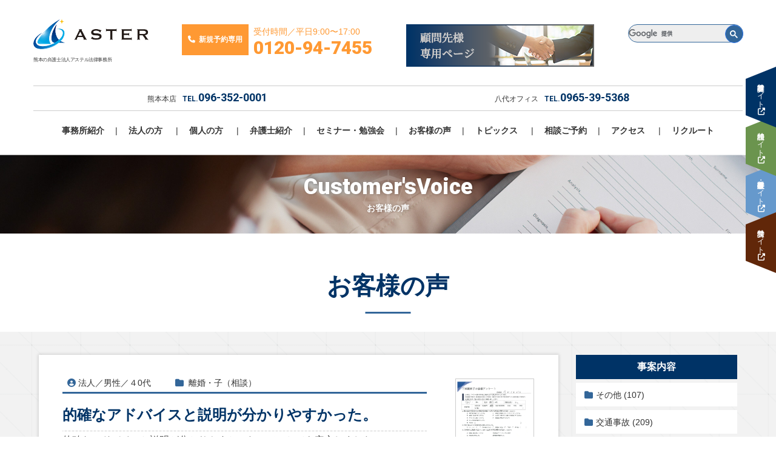

--- FILE ---
content_type: text/html; charset=UTF-8
request_url: https://www.aster-law.net/voice/715
body_size: 7443
content:
<!DOCTYPE html>
<html>
<head>
<meta http-equiv="X-UA-Compatible" content="IE=edge">
<meta content="text/html; charset=utf-8" http-equiv="Content-Type" />
<script type="text/javascript">
if ((navigator.userAgent.indexOf('iPhone') > 0) || navigator.userAgent.indexOf('iPad') > 0 || navigator.userAgent.indexOf('Android') > 0) {
        document.write('<meta name="viewport" content="width=device-width,initial-scale=1,user-scalable=no,maximum-scale=3" />');
    }else{
        document.write('<meta name="viewport" content="width=device-width,initial-scale=0.55,user-scalable=no,maximum-scale=0.55" />');
    }
</script>
<script>
  (function() {
    var cx = '009878163581648759439:ywporns9nje';
    var gcse = document.createElement('script');
    gcse.type = 'text/javascript';
    gcse.async = true;
    gcse.src = 'https://cse.google.com/cse.js?cx=' + cx;
    var s = document.getElementsByTagName('script')[0];
    s.parentNode.insertBefore(gcse, s);
  })();
</script><title>的確なアドバイスと説明が分かりやすかった。｜熊本で弁護士をお探しならアステル法律事務所</title>
<meta name="description" content="" />
<meta name="keywords" content="熊本,弁護士,相談,評判,実績,アステル法律事務所" />
<meta http-equiv="Content-Script-Type" content="text/javascript" />
<meta property="og:type" content="article" />
<meta property="og:image" content="" />
<meta property="og:title" content="的確なアドバイスと説明が分かりやすかった。｜熊本で弁護士をお探しならアステル法律事務所" />
<meta property="og:description" content="" />
<meta property="og:url" content="" />
<meta property="og:site_name" content="" />
<meta property="og:locale" content="ja_JP" />
<meta property="fb:admins" content="" />
<meta property="fb:app_id" content="" />
<link href="https://fonts.googleapis.com/css?family=Roboto:400,700,900&Noto+Sans+JP" rel="stylesheet">
<link rel="preconnect" href="https://fonts.googleapis.com">
<link rel="preconnect" href="https://fonts.gstatic.com" crossorigin>
<link href="https://fonts.googleapis.com/css2?family=Noto+Serif+JP:wght@200..900&family=Pinyon+Script&display=swap" rel="stylesheet">

  <link rel="stylesheet" href="/assets/css/style.min.css" type="text/css" />

<link rel="stylesheet" href="/assets/css/add.css" />

<script src="https://maps.googleapis.com/maps/api/js?key=AIzaSyAs3MxogJR627pbVzLb6IdyUfQMLiQ14eM"></script>
<!--
<script src="https://kit.fontawesome.com/6b5d4d1bc3.js" crossorigin="anonymous"></script>
-->
<link rel="stylesheet" href="https://cdnjs.cloudflare.com/ajax/libs/font-awesome/6.5.1/css/all.min.css">
<!--pickadate.js用のcss-->
<link rel="stylesheet" href="/assets/css/classic.css">
<link rel="stylesheet" href="/assets/css/classic.date.css">
<!-- Google Tag Manager -->
<script>
  (function(w, d, s, l, i) {
    w[l] = w[l] || [];
    w[l].push({
      'gtm.start': new Date().getTime(),
      event: 'gtm.js'
    });
    var f = d.getElementsByTagName(s)[0],
      j = d.createElement(s),
      dl = l != 'dataLayer' ? '&l=' + l : '';
    j.async = true;
    j.src =
      'https://www.googletagmanager.com/gtm.js?id=' + i + dl;
    f.parentNode.insertBefore(j, f);
  })(window, document, 'script', 'dataLayer', 'GTM-K5PTPXQ2');
</script>
<!-- End Google Tag Manager -->
</head>

<body id="body" onload="initialize();" class="">
  <!-- Google Tag Manager (noscript) -->
  <noscript><iframe src="https://www.googletagmanager.com/ns.html?id=GTM-K5PTPXQ2" height="0" width="0" style="display:none;visibility:hidden"></iframe></noscript>
  <!-- End Google Tag Manager (noscript) -->
  <div class="l-header pc">
    <div class="l-header-inner">
      <div class="l-header-top">
        <h1 class="l-header-logo">
          <a href="/">
            <img src="/assets/img/common/logo1-230601.png" srcset="/assets/img/common/logo1-230601.png 1x, /assets/img/common/logo1-230601@2x.png 2x" alt="アステル法律事務所" />
            <span>熊本の弁護士法人アステル法律事務所</span>
          </a>
        </h1>
        <div class="l-header-reservation">
          <div class="icon"><span class="fa fa-phone" aria-hidden="true"></span>新規予約専用</div>
          <div class="text">受付時間／平日9:00〜17:00<br><span class="phone-link">0120-94-7455</span></div>
        </div>
        <div class="l-header-bnr">
          <a href="/member/">
            <img src="/assets/img/common/bnr-member.png" srcset="/assets/img/common/bnr-member.png 1x, /assets/img/common/bnr-member@2x.png 2x" alt="顧問先様専用ページ" />
          </a>
        </div>
        <div class="l-header-search">
          <gcse:search></gcse:search>
        </div>
      </div>
      <div class="l-header-phone">
        <dl>
          <dt>熊本本店</dt>
          <dd>TEL.<span class="phone-link">096-352-0001</span></dd>
        </dl>
        <dl>
          <dt>八代オフィス</dt>
          <dd>TEL.<span class="phone-link">0965-39-5368</span></dd>
        </dl>
      </div>
      <div class="l-header-gnav gnav">
        <ul>
          <li><a href="/office/">事務所紹介</a></li>
          <li><a href="#">法人の方</a>
            <ul>
              <li><a href="/corporation/">顧問弁護士契約</a></li>
              <li><a href="/corporation/contract.php">契約書</a></li>
              <li><a href="/corporation/claim.php">売掛金・債権回収</a></li>
              <li><a href="https://aster-roumu.net/" target="_blank">労働問題</a></li>
              <li><a href="/corporation/succession.php">事業承継</a></li>
              <li><a href="/corporation/lecture.php">社内研修への講師派遣</a></li>
              <li><a href="https://aster-jigyousaisei.net/" target="_blank">再生・倒産</a></li>
              <li><a href="/corporation/estate.php">不動産</a></li>
              <li><a href="/corporation/trouble.php">顧客トラブルの未然防止</a></li>
              <li><a href="/corporation/property.php">知的財産</a></li>
              <li><a href="/corporation/medical.php">医療機関向け<span class="il-block">顧問契約</span></a></li>
              <li><a href="/corporation/welfare.php">社会福祉法人向け<span class="il-block">リーガルサービス</span></a></li>
            </ul>
          </li>
          <li><a href="#">個人の方</a>
            <ul>
              <li><a href="https://www.aster-kotsujiko.net/" target="_blank">交通事故の損害賠償請求</a></li>
              <li><a href="/individual/">遺言書作成・<span class="il-block">相続対策・</span><span class="il-block">遺産分割協議</span></a></li>
              <li><a href="/individual/estate.php">不動産</a></li>
              <li><a href="https://aster-jigyousaisei.net/" target="_blank">借金整理・<span class="il-block">過払い金の回収</span></a></li>
              <li><a href="/individual/divorce.php">離婚問題</a></li>
            </ul>
          </li>
          <li><a href="/#lawyers">弁護士紹介</a></li>
          <li><a href="/seminor/">セミナー・勉強会</a></li>
          <li><a href="/voice/">お客様の声</a></li>
          <li><a href="#">トピックス</a>
            <ul>
              <li><a href="/topics_cat/company">企業法務トピックス</a></li>
              <li><a href="/topics_cat/revitalization">事業再生トピックス</a></li>
              <li><a href="/topics_cat/bankruptcy">破産トピックス</a></li>
              <li><a href="/topics_cat/work">労働法トピックス</a></li>
              <li><a href="/topics_cat/new">新法･法改正･判例紹介トピックス</a></li>
              <li><a href="/topics_cat/quake">震災関連トピックス</a></li>
              <li><a href="/topics_cat/corona_topics">コロナ関連トピックス</a></li>
            </ul>
          </li>
          <li><a href="/reservation/">相談ご予約</a></li>
          <li><a href="#">アクセス</a>
            <ul>
              <li><a href="/office/#map">熊本本店</a></li>
              <li><a href="/office/#mapyatsushiro">八代オフイス</a></li>
            </ul>
          </li>
          <li><a href="/blog_cat/recruit">リクルート</a></li>
        </ul>
      </div>
    </div>
  </div>

  <div class="header header-pc pc">
    <div class="inner cf">


      <div class="sidebtn sidebtn-remake">
        <ul>
          <li class="kotsujiko"><a href="https://www.aster-kotsujiko.net/" target="_blank"><span>交通事故</span><span>特設サイト</span></a></li>
          <!--<li class="rikon"><a href="https://aster-rikon.net/" target="_blank"><span>離婚</span><span>特設サイト</span></a></li>-->
          <li class="mimamori"><a href="https://aster-mimamori.net/" target="_blank"><span>相続</span><span>特設サイト</span></a></li>
          <li class="jigyousaisei"><a href="https://aster-jigyousaisei.net/" target="_blank"><span>破産・事業再生</span><span>特設サイト</span></a></li>
          <li class="roumu"><a href="https://aster-roumu.net/" target="_blank"><span>労務</span><span>特設サイト</span></a></li>
        </ul>
      </div>
      <!--/.sidebtn-->
    </div>
    <!--/.inner-->
  </div>
  <!--/.header-pc-->
  <div class="header header-sp sp">
    <div class="inner">
      <p class="logo1"><a href="/"><img src="/assets/img/common/logo1-201222.png" srcset="/assets/img/common/logo1-201222.png 1x, /assets/img/common/logo1-201222@2x.png 2x" alt="アステル法律事務所" />
          <span>熊本の弁護士法人アステル法律事務所</span></a></p>
      <div id="sp-trigger" class="sp-trigger">
        <a class="menu-trigger" href="#">
          <span></span>
          <span></span>
          <span></span>
          <p>MENU</p>
        </a>
      </div>
      <!--/#sp-trigger-->
    </div>
    <!--/.inner-->
  </div>
  <!--/.header-sp-->
  <div id="sp-bg" class="sp-bg hide sp"></div>
  <div id="sp-nav" class="sp-nav hide sp">
    <div class="utility-menu">
      <div class="phone reservation">
        <span class="title"><span class="fa fa-phone" aria-hidden="true"></span>新規予約専用</span><span class="phone-link">0120-94-7455</span>
      </div>
      <!--/.phone-->
      <div class="phone office">
        <span class="title"><span class="fa fa-phone" aria-hidden="true"></span>事務所番号</span>
        <span class="separate">熊本本社<br><span class="phone-link">096-352-0001</span><br>八代オフィス<br><span class="phone-link">0965-39-5368</span></span>
      </div>
      <!--/.phone-->
      <p class="time">受付時間／平日9:00〜17:00</p>
      <div class="bnr">
        <a href="/member/">
          <img src="/assets/img/common/bnr-member-sp.png" srcset="/assets/img/common/bnr-member-sp.png 1x, /assets/img/common/bnr-member-sp@2x.png 2x" alt="顧問先様専用ページ" />
        </a>
      </div>
      <div class="search">
        <gcse:search></gcse:search>
      </div>
      <!--/.search-->
      <div class="sidebtn">
        <ul>
          <li class="kotsujiko"><a href="https://www.aster-kotsujiko.net/" target="_blank">交通事故特設サイト</a></li>
          <!--<li class="rikon"><a href="https://aster-rikon.net/" target="_blank">離婚問題特設サイト</a></li>-->
          <li class="mimamori"><a href="https://aster-mimamori.net/" target="_blank">相続特設サイト</a></li>
          <li class="jigyousaisei"><a href="https://aster-jigyousaisei.net/" target="_blank">破産・事業再生特設サイト</a></li>
          <li class="roumu"><a href="https://aster-roumu.net/" target="_blank">労務特設サイト</a></li>
        </ul>
      </div>
      <!--/.sidebtn-->
    </div>
    <!--/.utility-menu-->
    <div class="sp-menu">
      <ul>
        <li><a href="/">ホーム</a></li>
        <li><a href="/blog/">お知らせ</a></li>
        <li><a href="/office/">事務所紹介</a></li>
        <li class="no-icon"><span class="sp-menu-trigger">法人の方</span>
          <ul class="hide">
            <li><a href="/corporation/">顧問弁護士契約</a></li>
            <li><a href="/corporation/contract.php">契約書</a></li>
            <li><a href="/corporation/claim.php">売掛金・債権回収</a></li>
            <li><a href="https://aster-roumu.net/" target="_blank">労働問題</a></li>
            <li><a href="/corporation/succession.php">事業承継</a></li>
            <li><a href="/corporation/lecture.php">社内研修への講師派遣</a></li>
            <li><a href="https://aster-jigyousaisei.net/" target="_blank">再生・倒産</a></li>
            <li><a href="/corporation/estate.php">不動産</a></li>
            <li><a href="/corporation/trouble.php">顧客トラブルの未然防止</a></li>
            <li><a href="/corporation/property.php">知的財産</a></li>
            <li><a href="/corporation/medical.php">医療機関向け<span class="il-block">リーガルサービス</span></a></li>
            <li><a href="/corporation/welfare.php">社会福祉法人向け<span class="il-block">リーガルサービス</span></a></li>
          </ul>
        </li>
        <li class="no-icon"><span class="sp-menu-trigger">個人の方</span>
          <ul class="hide">
            <li><a href="https://www.aster-kotsujiko.net/" target="_blank">交通事故の損害賠償請求</a></li>
            <li><a href="/individual/">遺言書作成・<span class="il-block">相続対策・</span><span class="il-block">遺産分割協議</span></a></li>
            <li><a href="/individual/estate.php">不動産</a></li>
            <li><a href="https://aster-jigyousaisei.net/" target="_blank">借金整理・<span class="il-block">過払い金の回収</span></a></li>
            <li><a href="/individual/divorce.php">離婚問題</a></li>
          </ul>
        </li>
        <li class="no-icon"><span class="sp-menu-trigger">弁護士紹介</span>
          <ul class="hide">
            <li><a href="/lawyers/">下山 和也</a></li>
            <li><a href="/lawyers/lawyer-nakamatsu.php">中松 洋樹</a></li>
            <li><a href="/lawyers/lawyer-okai.php">岡井 将洋</a></li>
            <li><a href="/lawyers/lawyer-fukui.php">福井 春菜</a></li>
            <li><a href="/lawyers/lawyer-kaneko.php">金子 善幸</a></li>
            <li><a href="/lawyers/lawyer-murai.php">村井 帝斗</a></li>
            <li><a href="/lawyers/lawyer-yoshinaga.php">吉永 考志</a></li>
            <li><a href="/lawyers/lawyer-watanabe.php">渡辺 隆大</a></li>
          </ul>
        </li>
        <li><a href="/seminor/">セミナー・勉強会</a></li>
        <li><a href="/licentiate/">士業の方へ</a></li>
        <li><a href="/voice/">お客様の声</a></li>
        <li class="no-icon"><span class="sp-menu-trigger">トピックス</span>
          <ul class="hide">
            <li><a href="/topics_cat/company">企業法務トピックス</a></li>
            <li><a href="/topics_cat/revitalization">事業再生トピックス</a></li>
            <li><a href="/topics_cat/bankruptcy">破産トピックス</a></li>
            <li><a href="/topics_cat/work">労働法トピックス</a></li>
            <li><a href="/topics_cat/new">新法･法改正･判例紹介トピックス</a></li>
            <li><a href="/topics_cat/quake">震災関連トピックス</a></li>
            <li><a href="/topics_cat/corona_topics">コロナ関連トピックス</a></li>
          </ul>
        </li>
        <li><a href="/blog_cat/recruit">採用情報</a></li>
        <li><a href="/blog_cat/newsletter">ニュースレター</a></li>
        <li><a href="/reservation/">相談ご予約</a></li>
        <li class="no-icon"><span class="sp-menu-trigger">アクセス</span>
          <ul class="hide">
            <li><a href="/office/#map">熊本本店</a></li>
            <li><a href="/office/#mapyatsushiro">八代オフイス</a></li>
          </ul>
        </li>
        <li><a href="/privacy/">プライバシーポリシー</a></li>
      </ul>
    </div>
    <!--/.sp-menu-->
  </div>
  <!--/#sp-nav-->
  <div class="header-padding"></div>

      <div class="fixbtn">
      <ul>
        <li class="tel">
          <a href="tel:0120-94-7455">
            <span><span class="small">電話をかける</span><br>
              0120-94-7455</span>
          </a>
        </li>
        <li class="mail">
          <a href="/reservation/#form">
            <span>相談ご予約<br>フォーム</span>
          </a>
        </li>
      </ul>
    </div>
  <div class="wrap">
	<div class="page-title-wrap voice">
		<h1 class="page-title"><span class="eng">Customer'sVoice</span>お客様の声</h1>
	</div>
	<!--/.page-title-wrap-->
	<div class="main">
		<div class="article">
			<div class="heading-wrap">
				<h2 class="heading2">お客様の声</h2>
			</div>
			<!--/.heading-wrap-->

			<div class="section voice1 voice-single1 bg-mosaic1">
				<div class="inner cf">
					<div class="left-col">
						<div class="voice-list">
    							<div class="voice-list-box">
								<div class="voice-list-box-inner cf">
																		<div class="box-img  box-img-border">
										<img src="https://www.aster-law.net/wp/wp-content/uploads/2017/05/20170531153012-0001.jpg" alt="">
										<p class="image-zoom"><a data-remodal-target="modal715"><i class="fa fa-search-plus" aria-hidden="true"></i>拡大表示</a></p>
									</div>
									<div class="remodal" data-remodal-id="modal715" data-remodal-options="hashTracking:false">
										<button data-remodal-action="close" class="remodal-close"></button>
										<img src="https://www.aster-law.net/wp/wp-content/uploads/2017/05/20170531153012-0001.jpg" alt="">
									</div>
																		<div class="box-text">
										<p class="info"><i class="fa fa-user-circle" aria-hidden="true"></i>法人／男性／４0代<span>
																														<i class="fa fa-folder" aria-hidden="true"></i>
										離婚・子（相談）										</span>
																														</p>
										<p class="title">的確なアドバイスと説明が分かりやすかった。</p>
										<p class="detail">
											的確なアドバイスと説明が分かりやすかったので、とても安心しました。<br />
										</p>
									</div>
									<div class="clear"></div>
									<div class="box-question">
																				<div class="box-question-inner">
											<p class="q"><span class="q-icon">Q1</span><span class="q-text">当事務所をお選びいただいた理由<span>（複数選択可）</span></span></p>
											<ul class="cf">
												<li class="">専門性が高そうだったから</li>
												<li class="">弁護士が親身になってくれそうだったから</li>
												<li class="">相談し易そうだったから</li>
												<li class="">女性の（男性）弁護士が在籍しているから</li>
												<li class="">アクセスし易そうだったから</li>
												<li class="">相談が無料だったから</li>
												<li class="select">知人の評判が良かったから</li>
												<li class="">その他</li>
											</ul>
										</div>
										<div class="box-question-inner">
											<p class="q"><span class="q-icon">Q2</span><span class="q-text">ご相談・ご依頼いただいて良かったと思う点<span>（複数選択可）</span></span></p>
											<ul class="cf">
												<li class="select">親身に話を聞いてくれた</li>
												<li class="select">的確なアドバイスがもらえた</li>
												<li class="">対応が丁寧だった</li>
												<li class="select">雰囲気が良かった</li>
												<li class="select">説明がわかりやすかった・聞き易かった</li>
												<li class="">その他</li>
											</ul>
										</div>
																																							</div>
								</div>

							</div>
							<!--/.voice-list-box-->
						</div>
						<!--/.voice-list-->

    						<div class="single-list-pagination">
							<ul>
						    						    	<li class="prev"><a href="https://www.aster-law.net/voice/711">前の投稿</a></li>
						    								<li class="back"><a href="./">一覧へ戻る</a></li>
						    						    	<li class="next"><a href="https://www.aster-law.net/voice/719">次の投稿</a></li>
						    							</ul>
						</div>

        					</div>
					<!--/.left-colum-->

				  					<div class="right-col">
						<div class="category-list">
							<ul>
								<li class="category-list-title">事案内容</li>
							    	<li class="cat-item cat-item-7"><a href="https://www.aster-law.net/voice_cat/other" >その他 (107)</a>
</li>
	<li class="cat-item cat-item-6"><a href="https://www.aster-law.net/voice_cat/traffic" >交通事故 (209)</a>
</li>
	<li class="cat-item cat-item-44"><a href="https://www.aster-law.net/voice_cat/%e4%bc%81%e6%a5%ad%e6%b3%95%e5%8b%99" >企業法務 (31)</a>
</li>
	<li class="cat-item cat-item-51"><a href="https://www.aster-law.net/voice_cat/%e7%9b%b8%e7%b6%9a" >相続 (66)</a>
</li>
	<li class="cat-item cat-item-43"><a href="https://www.aster-law.net/voice_cat/%e7%a0%b4%e7%94%a3%e3%83%bb%e5%82%b5%e5%8b%99%e6%95%b4%e7%90%86" >破産・債務整理 (109)</a>
</li>
	<li class="cat-item cat-item-47"><a href="https://www.aster-law.net/voice_cat/%e9%9b%a2%e5%a9%9a" >離婚・子 (186)</a>
</li>
							</ul>
						</div>

						<div class="category-list">
							<ul>
								<li class="category-list-title">アーカイブ</li>
						    	<li><a href='https://www.aster-law.net/voice/date/2025'>2025 <span class="count">(56)</span></a></li>
	<li><a href='https://www.aster-law.net/voice/date/2024'>2024 <span class="count">(61)</span></a></li>
	<li><a href='https://www.aster-law.net/voice/date/2023'>2023 <span class="count">(63)</span></a></li>
	<li><a href='https://www.aster-law.net/voice/date/2022'>2022 <span class="count">(82)</span></a></li>
	<li><a href='https://www.aster-law.net/voice/date/2021'>2021 <span class="count">(99)</span></a></li>
	<li><a href='https://www.aster-law.net/voice/date/2020'>2020 <span class="count">(55)</span></a></li>
	<li><a href='https://www.aster-law.net/voice/date/2019'>2019 <span class="count">(92)</span></a></li>
	<li><a href='https://www.aster-law.net/voice/date/2018'>2018 <span class="count">(73)</span></a></li>
	<li><a href='https://www.aster-law.net/voice/date/2017'>2017 <span class="count">(89)</span></a></li>
	<li><a href='https://www.aster-law.net/voice/date/2016'>2016 <span class="count">(30)</span></a></li>
							</ul>
						</div>
						<!--/.category-list-->
					</div>
					<!--/.right-colum-->
				</div>
				<!--/.inner-->
			</div>
			<!--/.section-->
		</div>
		<!--/.article-->
		<div class="foot-contact">
			<div class="inner2">
				<div class="heading-wrap">
					<h2 class="heading1 balance1"><span class="eng">Contact us</span>お問い合わせ・法律相談のご予約</h2>
				</div>
				<!--/.heading-wrap-->
				<div class="unit cf">
					<div class="col image-wrap"></div>
					<div class="col contents-wrap">
						<h4 class="headline">法的な問題でお困りの方は<br />まずは弁護士法人アステル法律事務所へ<span class="il-block">ご相談ください!</span></h4>
						<p class="phone phone-pc pc">tel.<span class="il-block">0120-<span class="ruby-wrap">94<span class="ruby">くよくよ</span></span>-<span class="ruby-wrap">74<span class="ruby">なし</span></span><span class="ruby-wrap">55<span class="ruby">GO! GO!</span></span></span></p>
						<p class="phone phone-sp sp">tel.<span class="il-block">0120-94-7455</span><span class="ruby-wrap-sp"><span class="ruby ruby1">くよくよ</span><span class="ruby ruby2">なし</span><span class="ruby ruby3">GO! GO!</span></span></p>
						<p class="time">受付時間／平日9:00〜17:00</p>
						<div class="btn btn3">
							<a href="/reservation/">相談ご予約専用フォーム</a>
						</div>
						<!--/.btn-->
					</div>
					<!--/.contents-wrap-->
				</div>
				<!--/.unit-->
			</div>
			<!--/.inner2-->
		</div>
		<!--/.foot-contact-->
	</div>
	<!--/.main-->
</div>
<!--/.wrap-->
<div id="pagetop" class="pagetop">
	<a href="#body"><span class="fa fa-angle-up" aria-hidden="true"></span> <span class="pagetop-inner">PAGE TOP</span></a>
</div>
<!--/.pagetop-->
<div class="footer">
	<div class="inner">
		<div class="footer-left">
			<p class="logo-sub">あなたの明日を、明るく照らすお手伝い。</p>
			<p class="logo2"><img src="/assets/img/common/logo2-180601.png" srcset="/assets/img/common/logo2-180601.png 1x, /assets/img/common/logo2-180601@2x.png 2x" alt="熊本の弁護士法人アステル法律事務所" /></p>
			<div class="foot-info">
				<p class="title">弁護士法人アステル法律事務所</p>
				<p class="address"><b>熊本本店</b><br>〒860-0806　<span class="il-block">熊本市中央区花畑町1番1号</span><span class="il-block">　大樹生命熊本ビル7階</span></p>
				<p class="phone">TEL.<span class="il-block">096-352-0001</span> ／ <span class="il-block">FAX. 096-352-0002</span></p>
				<p class="address"><b>八代オフィス</b><br>〒866-0811　<span class="il-block">熊本県八代市西片町1529番地1</span></p>
				<p class="phone">TEL.<span class="il-block">0965-39-5368</span> ／ <span class="il-block">FAX. 0965-45-9768</span></p>
			</div>
			<!--/.foot-info-->
			<div class="btn btn2">
				<a href="/office/#map">交通アクセス</a>
			</div>
			<!--/.btn-->
		</div>
		<!--/.inner-->
		<div class="footer-right pc">
			<div class="foot-menu-wrap">
				<div class="foot-menu-left">
					<div class="foot-menu">
						<ul>
							<li><a href="/">ホーム</a></li>
							<li><a href="/blog/">お知らせ・ブログ</a></li>
							<li><a href="/office/">事務所紹介</a></li>
						</ul>
					</div>
					<!--/.foot-menu-->
					<div class="foot-menu">
						<ul>
							<li><a href="/corporation/">法人の方</a>
								<ul>
									<li><a href="/corporation/">顧問弁護士契約</a></li>
									<li><a href="/corporation/contract.php">契約書</a></li>
									<li><a href="/corporation/claim.php">売掛金・債権回収</a></li>
									<li><a href="/corporation/labor-problem.php">労働問題</a></li>
									<li><a href="/corporation/succession.php">事業承継</a></li>
									<li><a href="/corporation/lecture.php">社内研修への講師派遣</a></li>
									<li><a href="https://aster-jigyousaisei.net/" target="_blank">再生・倒産</a></li>
									<li><a href="/corporation/estate.php">不動産</a></li>
									<li><a href="/corporation/trouble.php">顧客トラブルの未然防止</a></li>
									<li><a href="/corporation/property.php">知的財産</a></li>
									<li><a href="/corporation/medical.php">医療機関向け<span class="il-block">顧問契約</span></a></li>
									<li><a href="/corporation/welfare.php">社会福祉法人向け<span class="il-block">リーガルサービス</span></a></li>
								</ul>
							</li>
						</ul>
					</div>
					<!--/.foot-menu-->
				</div>
				<!--/.foot-menu-left-->
				<div class="foot-menu-right">
					<div class="foot-menu">
						<ul>
							<li><a href="/individual/">個人の方</a>
								<ul>
									<li><a href="https://www.aster-kotsujiko.net/" target="_blank">交通事故の損害賠償請求</a></li>
									<li><a href="https://aster-mimamori.net/" target="_blank">遺言書作成・<span class="il-block">相続対策・</span><span class="il-block">遺産分割協議</span></a></li>
									<li><a href="/individual/estate.php">不動産</a></li>
									<li><a href="https://aster-jigyousaisei.net/" target="_blank">借金整理・<span class="il-block">過払い金の回収</span></a></li>
									<li><a href="https://aster-rikon.net/" target="_blank">離婚問題</a></li>
								</ul>
							</li>
							<li>弁護士紹介
								<ul>
									<li><a href="/lawyers/">下山 和也</a></li>
									<li><a href="/lawyers/lawyer-nakamatsu.php">中松 洋樹</a></li>
									<li><a href="/lawyers/lawyer-okai.php">岡井 将洋</a></li>
									<li><a href="/lawyers/lawyer-fukui.php">福井 春菜</a></li>
									<li><a href="/lawyers/lawyer-kaneko.php">金子 善幸</a></li>
									<li><a href="/lawyers/lawyer-murai.php">村井 帝斗</a></li>
									<li><a href="/lawyers/lawyer-yoshinaga.php">吉永 考志</a></li>
									<li><a href="/lawyers/lawyer-watanabe.php">渡辺 隆大</a></li>
								</ul>
							</li>
						</ul>
					</div>
					<!--/.foot-menu-->
					<div class="foot-menu">
						<ul>
							<li><a href="/seminor/">セミナー・勉強会</a></li>
							<li><a href="/licentiate/">士業の方へ</a></li>
							<li><a href="/voice/">お客様の声</a></li>
							<li><a href="/interview/">顧問先インタビュー</a></li>
							<li><a href="/topics_cat/company">トピックス</a>
								<ul>
									<li><a href="/topics_cat/company">企業法務トピックス</a></li>
									<li><a href="/topics_cat/revitalization">事業再生トピックス</a></li>
									<li><a href="/topics_cat/bankruptcy">破産トピックス</a></li>
									<li><a href="/topics_cat/work">労働法トピックス</a></li>
									<li><a href="/topics_cat/new">新法･法改正･判例紹介トピックス</a></li>
									<li><a href="/topics_cat/quake">震災関連トピックス</a></li>
									<li><a href="/topics_cat/corona_topics">コロナ関連トピックス</a></li>
								</ul>
							</li>
							<li><a href="/blog_cat/recruit">採用情報</a></li>
							<li><a href="/blog_cat/newsletter">ニュースレター</a></li>
							<li><a href="/reservation/">相談ご予約</a></li>
							<li><a href="/privacy/">プライバシーポリシー</a></li>
						</ul>
					</div>
					<!--/.foot-menu-->
				</div>
				<!--/.foot-menu-right-->
			</div>
			<!--/.foot-menu-wrap-->
		</div>
		<!--/.footer-right-->
	</div>
	<!--/.inner-->
	<p class="copyright">Copyright © 2017. ASTER LAW OFFICE All Rights Reserved.</p>
</div>
<!--/.footer-->
<script type="text/javascript" src="https://ajax.googleapis.com/ajax/libs/jquery/1.11.3/jquery.min.js"></script>
<script type="text/javascript" src="/assets/js/jquery.matchHeight.js"></script>
<script type="text/javascript" src="/assets/js/jquery.bxslider.min.js"></script>
<script type="text/javascript" src="/assets/js/slick.min.js"></script>
<script type="text/javascript" src="/assets/js/other.js"></script>
<script type="text/javascript" src="/assets/js/remodal.min.js"></script>
<script type="text/javascript" src="/assets/js/main.js"></script>
<!--郵便番号用のjs-->
<script src="https://yubinbango.github.io/yubinbango/yubinbango.js" charset="UTF-8"></script>
<!--pickadate.js用のjs-->
<script src="/assets/js/pickadate/picker.js"></script>
<script src="/assets/js/pickadate/picker.date.js"></script>
<script src="/assets/js/pickadate/picker.time.js"></script>
<script src="/assets/js/pickadate/legacy.js"></script>
<script src="/assets/js/pickadate/ja_JP.js"></script>
</body>

</html>


--- FILE ---
content_type: application/javascript
request_url: https://www.aster-law.net/assets/js/pickadate/ja_JP.js
body_size: 606
content:
// Japanese

jQuery.extend( jQuery.fn.pickadate.defaults, {
    monthsFull: [ '1月', '2月', '3月', '4月', '5月', '6月', '7月', '8月', '9月', '10月', '11月', '12月' ],
    monthsShort: [ '1月', '2月', '3月', '4月', '5月', '6月', '7月', '8月', '9月', '10月', '11月', '12月' ],
    weekdaysFull: [ '日曜日', '月曜日', '火曜日', '水曜日', '木曜日', '金曜日', '土曜日' ],
    weekdaysShort: [ '日', '月', '火', '水', '木', '金', '土' ],
    today: '今日',
    clear: '消去',
    close: '閉じる',
    firstDay: 1,
    format: 'yyyy/mm/dd',
    formatSubmit: 'yyyy/mm/dd'
});

jQuery.extend( jQuery.fn.pickatime.defaults, {
    clear: '消去'
});